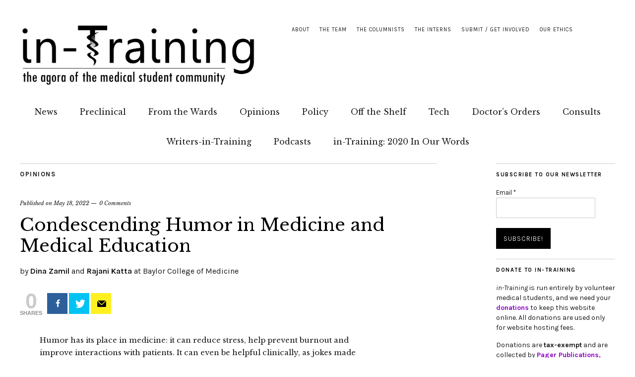

--- FILE ---
content_type: text/html; charset=UTF-8
request_url: https://in-training.org/condescending-humor-in-medicine-and-medical-education-24688
body_size: 16940
content:
<!DOCTYPE html>
<html lang="en-US">
<head>
	<meta charset="UTF-8" />
	<meta name="viewport" content="width=device-width,initial-scale=1">
	<link rel="profile" href="http://gmpg.org/xfn/11">
	<link rel="pingback" href="https://in-training.org/xmlrpc.php">
	<!--[if lt IE 9]>
		<script src="https://in-training.org/wp-content/themes/zuki/js/html5.js"></script>
	<![endif]-->


<script>
  (function(i,s,o,g,r,a,m){i['GoogleAnalyticsObject']=r;i[r]=i[r]||function(){
  (i[r].q=i[r].q||[]).push(arguments)},i[r].l=1*new Date();a=s.createElement(o),
  m=s.getElementsByTagName(o)[0];a.async=1;a.src=g;m.parentNode.insertBefore(a,m)
  })(window,document,'script','//www.google-analytics.com/analytics.js','ga');

  ga('create', 'UA-32346675-1', 'auto');
  ga('send', 'pageview');

</script>


<!--/ Open Graphite /-->
<meta property="og:locale" content="en_US" />
<meta property="og:type" content="" />
<meta property="og:url" content="https://in-training.org/condescending-humor-in-medicine-and-medical-education-24688" />
<meta property="og:title" content="" />
<meta property="og:description" content="Authors: Dina H. Zamil BS1*, Rajani Katta MD2 1Baylor College of Medicine, Houston, TX 77030 2McGovern Medical School at UTHealth Houston, Houston, TX, 77030 *Correspondence should be addressed to Dina Zamil (dina.zamil@bcm.edu) Conflict of Interest Disclosures: Dr. Katta serves on the Advisory Board for Vichy Laboratories and is the author of a book for the general public on dermatology. Dina Zamil does not declare any conflicts of interest. Key Words: humor, medical students, healthcare professionals, …" />
<meta property="og:site_name" content="in-Training" />
<meta property="og:image" content="http://in-training.org/wp-content/uploads/2021/10/purple-in-training-logo.png" />
<meta property="og:image:width" content="1976" />
<meta property="og:image:height" content="942" />

<meta itemprop="description" content="Authors: Dina H. Zamil BS1*, Rajani Katta MD2 1Baylor College of Medicine, Houston, TX 77030 2McGovern Medical School at UTHealth Houston, Houston, TX, 77030 *Correspondence should be addressed to Dina Zamil (dina.zamil@bcm.edu) Conflict of Interest Disclosures: Dr. Katta serves on the Advisory Board for Vichy Laboratories and is the author of a book for the general public on dermatology. Dina Zamil does not declare any conflicts of interest. Key Words: humor, medical students, healthcare professionals, …" />
<meta itemprop="image" content="http://in-training.org/wp-content/uploads/2021/10/purple-in-training-logo.png" />

<meta name="twitter:card" content="summary_large_image" />
<meta name="twitter:url" content="https://in-training.org/condescending-humor-in-medicine-and-medical-education-24688" />
<meta name="twitter:title" content="" />
<meta name="twitter:description" content="Authors: Dina H. Zamil BS1*, Rajani Katta MD2 1Baylor College of Medicine, Houston, TX 77030 2McGovern Medical School at UTHealth Houston, Houston, TX, 77030 *Correspondence should be addressed to Dina Zamil (dina.zamil@bcm.edu) Conflict of Interest Disclosures: Dr. Katta serves on the Advisory Board for Vichy Laboratories and is the author of a book for the general public on dermatology. Dina Zamil does not declare any conflicts of interest. Key Words: humor, medical students, healthcare professionals, …" />
<meta name="twitter:image" content="http://in-training.org/wp-content/uploads/2021/10/purple-in-training-logo.png" />
<meta name="twitter:creator" content="@intrainingdoc" />
<meta name="twitter:site" content="in-Training" />
<!--/ Open Graphite End /-->

<meta name='robots' content='index, follow, max-image-preview:large, max-snippet:-1, max-video-preview:-1' />
	<style>img:is([sizes="auto" i], [sizes^="auto," i]) { contain-intrinsic-size: 3000px 1500px }</style>
	
<!-- Open Graph Meta Tags generated by MashShare 3.8.0 - https://mashshare.net -->
<meta property="og:type" content="article" /> 
<meta property="og:title" content="Condescending Humor in Medicine and Medical Education" />
<meta property="og:description" content="Humor can be a double-edged sword; when used inappropriately in the workplace, it can taint interactions between health care providers and detract from professionalism." />
<meta property="og:url" content="https://in-training.org/condescending-humor-in-medicine-and-medical-education-24688" />
<meta property="og:site_name" content="in-Training" />
<meta property="article:publisher" content="https://www.facebook.com/intrainingdoc" />
<meta property="article:published_time" content="2022-05-18T06:00:55-04:00" />
<meta property="article:modified_time" content="2022-07-22T19:52:44-04:00" />
<meta property="og:updated_time" content="2022-07-22T19:52:44-04:00" />
<!-- Open Graph Meta Tags generated by MashShare 3.8.0 - https://www.mashshare.net -->
<!-- Twitter Card generated by MashShare 3.8.0 - https://www.mashshare.net -->
<meta name="twitter:card" content="summary">
<meta name="twitter:title" content="Condescending Humor in Medicine and Medical Education">
<meta name="twitter:description" content="Humor can be a double-edged sword; when used inappropriately in the workplace, it can taint interactions between health care providers and detract from professionalism.">
<meta name="twitter:site" content="@inTrainingDoc">
<!-- Twitter Card generated by MashShare 3.8.0 - https://www.mashshare.net -->


	<!-- This site is optimized with the Yoast SEO plugin v17.3 - https://yoast.com/wordpress/plugins/seo/ -->
	<title>Condescending Humor in Medicine and Medical Education &raquo; in-Training, the online peer-reviewed publication for medical students</title>
	<link rel="canonical" href="https://in-training.org/condescending-humor-in-medicine-and-medical-education-24688" />
	<meta property="og:locale" content="en_US" />
	<meta property="og:type" content="article" />
	<meta property="og:title" content="Condescending Humor in Medicine and Medical Education &raquo; in-Training, the online peer-reviewed publication for medical students" />
	<meta property="og:description" content="Humor can be a double-edged sword; when used inappropriately in the workplace, it can taint interactions between health care providers and detract from professionalism." />
	<meta property="og:url" content="https://in-training.org/condescending-humor-in-medicine-and-medical-education-24688" />
	<meta property="og:site_name" content="in-Training" />
	<meta property="article:publisher" content="https://www.facebook.com/intrainingdoc" />
	<meta property="article:published_time" content="2022-05-18T10:00:55+00:00" />
	<meta property="article:modified_time" content="2022-07-22T23:52:44+00:00" />
	<meta property="og:image" content="https://in-training.org/wp-content/uploads/2021/10/purple-in-training-logo.png" />
	<meta property="og:image:width" content="1976" />
	<meta property="og:image:height" content="942" />
	<meta name="twitter:card" content="summary_large_image" />
	<meta name="twitter:creator" content="@InTrainingDoc" />
	<meta name="twitter:site" content="@InTrainingDoc" />
	<meta name="twitter:label1" content="Written by" />
	<meta name="twitter:data1" content="Dina Zamil" />
	<meta name="twitter:label2" content="Est. reading time" />
	<meta name="twitter:data2" content="3 minutes" />
	<script type="application/ld+json" class="yoast-schema-graph">{"@context":"https://schema.org","@graph":[{"@type":"Organization","@id":"https://in-training.org/#organization","name":"in-Training","url":"https://in-training.org/","sameAs":["https://www.facebook.com/intrainingdoc","https://www.instagram.com/intrainingdoc/","https://www.linkedin.com/company/2644249","https://twitter.com/InTrainingDoc"],"logo":{"@type":"ImageObject","@id":"https://in-training.org/#logo","inLanguage":"en-US","url":"https://in-training.org/wp-content/uploads/2021/10/purple-in-training-logo.png","contentUrl":"https://in-training.org/wp-content/uploads/2021/10/purple-in-training-logo.png","width":1976,"height":942,"caption":"in-Training"},"image":{"@id":"https://in-training.org/#logo"}},{"@type":"WebSite","@id":"https://in-training.org/#website","url":"https://in-training.org/","name":"in-Training","description":"the online peer-reviewed publication for medical students","publisher":{"@id":"https://in-training.org/#organization"},"potentialAction":[{"@type":"SearchAction","target":{"@type":"EntryPoint","urlTemplate":"https://in-training.org/?s={search_term_string}"},"query-input":"required name=search_term_string"}],"inLanguage":"en-US"},{"@type":"WebPage","@id":"https://in-training.org/condescending-humor-in-medicine-and-medical-education-24688#webpage","url":"https://in-training.org/condescending-humor-in-medicine-and-medical-education-24688","name":"Condescending Humor in Medicine and Medical Education &raquo; in-Training, the online peer-reviewed publication for medical students","isPartOf":{"@id":"https://in-training.org/#website"},"datePublished":"2022-05-18T10:00:55+00:00","dateModified":"2022-07-22T23:52:44+00:00","breadcrumb":{"@id":"https://in-training.org/condescending-humor-in-medicine-and-medical-education-24688#breadcrumb"},"inLanguage":"en-US","potentialAction":[{"@type":"ReadAction","target":["https://in-training.org/condescending-humor-in-medicine-and-medical-education-24688"]}]},{"@type":"BreadcrumbList","@id":"https://in-training.org/condescending-humor-in-medicine-and-medical-education-24688#breadcrumb","itemListElement":[{"@type":"ListItem","position":1,"name":"Home","item":"https://in-training.org/"},{"@type":"ListItem","position":2,"name":"Condescending Humor in Medicine and Medical Education"}]},{"@type":"Article","@id":"https://in-training.org/condescending-humor-in-medicine-and-medical-education-24688#article","isPartOf":{"@id":"https://in-training.org/condescending-humor-in-medicine-and-medical-education-24688#webpage"},"author":{"@id":"https://in-training.org/#/schema/person/ea3651c359c6699ccbe574b586dd7942"},"headline":"Condescending Humor in Medicine and Medical Education","datePublished":"2022-05-18T10:00:55+00:00","dateModified":"2022-07-22T23:52:44+00:00","mainEntityOfPage":{"@id":"https://in-training.org/condescending-humor-in-medicine-and-medical-education-24688#webpage"},"wordCount":598,"commentCount":0,"publisher":{"@id":"https://in-training.org/#organization"},"keywords":["humanism in medicine","humor","medical education","medical ethics"],"articleSection":["Opinions"],"inLanguage":"en-US","potentialAction":[{"@type":"CommentAction","name":"Comment","target":["https://in-training.org/condescending-humor-in-medicine-and-medical-education-24688#respond"]}]},{"@type":"Person","@id":"https://in-training.org/#/schema/person/ea3651c359c6699ccbe574b586dd7942","name":"Dina Zamil","image":{"@type":"ImageObject","@id":"https://in-training.org/#personlogo","inLanguage":"en-US","url":"https://secure.gravatar.com/avatar/97c82def598938a94a2b72e1245bd89dea6f30dc80bbbd6b9937df4269b6eeed?s=96&d=mm&r=g","contentUrl":"https://secure.gravatar.com/avatar/97c82def598938a94a2b72e1245bd89dea6f30dc80bbbd6b9937df4269b6eeed?s=96&d=mm&r=g","caption":"Dina Zamil"},"description":"Contributing Writer Baylor College of Medicine Dina Zamil is a second-year medical student at Baylor College of Medicine in Houston, TX, class of 2024. In 2020, she graduated from the University of Houston with a Bachelor of Science in honors biomedical sciences with minors in Arab studies, chemistry, and medicine and society. She enjoys pilates, baking, shopping, and spending time with her cat in her free time. Dina is interested in medical humanities, global health, and refugee service, in addition to clinical medicine.","url":"https://in-training.org/author/dinazamil"}]}</script>
	<!-- / Yoast SEO plugin. -->


<link rel='dns-prefetch' href='//secure.gravatar.com' />
<link rel='dns-prefetch' href='//www.googletagmanager.com' />
<link rel='dns-prefetch' href='//fonts.googleapis.com' />
<link rel='dns-prefetch' href='//v0.wordpress.com' />
<link rel='dns-prefetch' href='//c0.wp.com' />
<link rel='stylesheet' id='wp-block-library-css' href='https://c0.wp.com/c/6.8.3/wp-includes/css/dist/block-library/style.min.css' type='text/css' media='all' />
<style id='wp-block-library-inline-css' type='text/css'>
.has-text-align-justify{text-align:justify;}
</style>
<style id='classic-theme-styles-inline-css' type='text/css'>
/*! This file is auto-generated */
.wp-block-button__link{color:#fff;background-color:#32373c;border-radius:9999px;box-shadow:none;text-decoration:none;padding:calc(.667em + 2px) calc(1.333em + 2px);font-size:1.125em}.wp-block-file__button{background:#32373c;color:#fff;text-decoration:none}
</style>
<link rel='stylesheet' id='mediaelement-css' href='https://c0.wp.com/c/6.8.3/wp-includes/js/mediaelement/mediaelementplayer-legacy.min.css' type='text/css' media='all' />
<link rel='stylesheet' id='wp-mediaelement-css' href='https://c0.wp.com/c/6.8.3/wp-includes/js/mediaelement/wp-mediaelement.min.css' type='text/css' media='all' />
<style id='global-styles-inline-css' type='text/css'>
:root{--wp--preset--aspect-ratio--square: 1;--wp--preset--aspect-ratio--4-3: 4/3;--wp--preset--aspect-ratio--3-4: 3/4;--wp--preset--aspect-ratio--3-2: 3/2;--wp--preset--aspect-ratio--2-3: 2/3;--wp--preset--aspect-ratio--16-9: 16/9;--wp--preset--aspect-ratio--9-16: 9/16;--wp--preset--color--black: #000000;--wp--preset--color--cyan-bluish-gray: #abb8c3;--wp--preset--color--white: #ffffff;--wp--preset--color--pale-pink: #f78da7;--wp--preset--color--vivid-red: #cf2e2e;--wp--preset--color--luminous-vivid-orange: #ff6900;--wp--preset--color--luminous-vivid-amber: #fcb900;--wp--preset--color--light-green-cyan: #7bdcb5;--wp--preset--color--vivid-green-cyan: #00d084;--wp--preset--color--pale-cyan-blue: #8ed1fc;--wp--preset--color--vivid-cyan-blue: #0693e3;--wp--preset--color--vivid-purple: #9b51e0;--wp--preset--gradient--vivid-cyan-blue-to-vivid-purple: linear-gradient(135deg,rgba(6,147,227,1) 0%,rgb(155,81,224) 100%);--wp--preset--gradient--light-green-cyan-to-vivid-green-cyan: linear-gradient(135deg,rgb(122,220,180) 0%,rgb(0,208,130) 100%);--wp--preset--gradient--luminous-vivid-amber-to-luminous-vivid-orange: linear-gradient(135deg,rgba(252,185,0,1) 0%,rgba(255,105,0,1) 100%);--wp--preset--gradient--luminous-vivid-orange-to-vivid-red: linear-gradient(135deg,rgba(255,105,0,1) 0%,rgb(207,46,46) 100%);--wp--preset--gradient--very-light-gray-to-cyan-bluish-gray: linear-gradient(135deg,rgb(238,238,238) 0%,rgb(169,184,195) 100%);--wp--preset--gradient--cool-to-warm-spectrum: linear-gradient(135deg,rgb(74,234,220) 0%,rgb(151,120,209) 20%,rgb(207,42,186) 40%,rgb(238,44,130) 60%,rgb(251,105,98) 80%,rgb(254,248,76) 100%);--wp--preset--gradient--blush-light-purple: linear-gradient(135deg,rgb(255,206,236) 0%,rgb(152,150,240) 100%);--wp--preset--gradient--blush-bordeaux: linear-gradient(135deg,rgb(254,205,165) 0%,rgb(254,45,45) 50%,rgb(107,0,62) 100%);--wp--preset--gradient--luminous-dusk: linear-gradient(135deg,rgb(255,203,112) 0%,rgb(199,81,192) 50%,rgb(65,88,208) 100%);--wp--preset--gradient--pale-ocean: linear-gradient(135deg,rgb(255,245,203) 0%,rgb(182,227,212) 50%,rgb(51,167,181) 100%);--wp--preset--gradient--electric-grass: linear-gradient(135deg,rgb(202,248,128) 0%,rgb(113,206,126) 100%);--wp--preset--gradient--midnight: linear-gradient(135deg,rgb(2,3,129) 0%,rgb(40,116,252) 100%);--wp--preset--font-size--small: 13px;--wp--preset--font-size--medium: 20px;--wp--preset--font-size--large: 36px;--wp--preset--font-size--x-large: 42px;--wp--preset--spacing--20: 0.44rem;--wp--preset--spacing--30: 0.67rem;--wp--preset--spacing--40: 1rem;--wp--preset--spacing--50: 1.5rem;--wp--preset--spacing--60: 2.25rem;--wp--preset--spacing--70: 3.38rem;--wp--preset--spacing--80: 5.06rem;--wp--preset--shadow--natural: 6px 6px 9px rgba(0, 0, 0, 0.2);--wp--preset--shadow--deep: 12px 12px 50px rgba(0, 0, 0, 0.4);--wp--preset--shadow--sharp: 6px 6px 0px rgba(0, 0, 0, 0.2);--wp--preset--shadow--outlined: 6px 6px 0px -3px rgba(255, 255, 255, 1), 6px 6px rgba(0, 0, 0, 1);--wp--preset--shadow--crisp: 6px 6px 0px rgba(0, 0, 0, 1);}:where(.is-layout-flex){gap: 0.5em;}:where(.is-layout-grid){gap: 0.5em;}body .is-layout-flex{display: flex;}.is-layout-flex{flex-wrap: wrap;align-items: center;}.is-layout-flex > :is(*, div){margin: 0;}body .is-layout-grid{display: grid;}.is-layout-grid > :is(*, div){margin: 0;}:where(.wp-block-columns.is-layout-flex){gap: 2em;}:where(.wp-block-columns.is-layout-grid){gap: 2em;}:where(.wp-block-post-template.is-layout-flex){gap: 1.25em;}:where(.wp-block-post-template.is-layout-grid){gap: 1.25em;}.has-black-color{color: var(--wp--preset--color--black) !important;}.has-cyan-bluish-gray-color{color: var(--wp--preset--color--cyan-bluish-gray) !important;}.has-white-color{color: var(--wp--preset--color--white) !important;}.has-pale-pink-color{color: var(--wp--preset--color--pale-pink) !important;}.has-vivid-red-color{color: var(--wp--preset--color--vivid-red) !important;}.has-luminous-vivid-orange-color{color: var(--wp--preset--color--luminous-vivid-orange) !important;}.has-luminous-vivid-amber-color{color: var(--wp--preset--color--luminous-vivid-amber) !important;}.has-light-green-cyan-color{color: var(--wp--preset--color--light-green-cyan) !important;}.has-vivid-green-cyan-color{color: var(--wp--preset--color--vivid-green-cyan) !important;}.has-pale-cyan-blue-color{color: var(--wp--preset--color--pale-cyan-blue) !important;}.has-vivid-cyan-blue-color{color: var(--wp--preset--color--vivid-cyan-blue) !important;}.has-vivid-purple-color{color: var(--wp--preset--color--vivid-purple) !important;}.has-black-background-color{background-color: var(--wp--preset--color--black) !important;}.has-cyan-bluish-gray-background-color{background-color: var(--wp--preset--color--cyan-bluish-gray) !important;}.has-white-background-color{background-color: var(--wp--preset--color--white) !important;}.has-pale-pink-background-color{background-color: var(--wp--preset--color--pale-pink) !important;}.has-vivid-red-background-color{background-color: var(--wp--preset--color--vivid-red) !important;}.has-luminous-vivid-orange-background-color{background-color: var(--wp--preset--color--luminous-vivid-orange) !important;}.has-luminous-vivid-amber-background-color{background-color: var(--wp--preset--color--luminous-vivid-amber) !important;}.has-light-green-cyan-background-color{background-color: var(--wp--preset--color--light-green-cyan) !important;}.has-vivid-green-cyan-background-color{background-color: var(--wp--preset--color--vivid-green-cyan) !important;}.has-pale-cyan-blue-background-color{background-color: var(--wp--preset--color--pale-cyan-blue) !important;}.has-vivid-cyan-blue-background-color{background-color: var(--wp--preset--color--vivid-cyan-blue) !important;}.has-vivid-purple-background-color{background-color: var(--wp--preset--color--vivid-purple) !important;}.has-black-border-color{border-color: var(--wp--preset--color--black) !important;}.has-cyan-bluish-gray-border-color{border-color: var(--wp--preset--color--cyan-bluish-gray) !important;}.has-white-border-color{border-color: var(--wp--preset--color--white) !important;}.has-pale-pink-border-color{border-color: var(--wp--preset--color--pale-pink) !important;}.has-vivid-red-border-color{border-color: var(--wp--preset--color--vivid-red) !important;}.has-luminous-vivid-orange-border-color{border-color: var(--wp--preset--color--luminous-vivid-orange) !important;}.has-luminous-vivid-amber-border-color{border-color: var(--wp--preset--color--luminous-vivid-amber) !important;}.has-light-green-cyan-border-color{border-color: var(--wp--preset--color--light-green-cyan) !important;}.has-vivid-green-cyan-border-color{border-color: var(--wp--preset--color--vivid-green-cyan) !important;}.has-pale-cyan-blue-border-color{border-color: var(--wp--preset--color--pale-cyan-blue) !important;}.has-vivid-cyan-blue-border-color{border-color: var(--wp--preset--color--vivid-cyan-blue) !important;}.has-vivid-purple-border-color{border-color: var(--wp--preset--color--vivid-purple) !important;}.has-vivid-cyan-blue-to-vivid-purple-gradient-background{background: var(--wp--preset--gradient--vivid-cyan-blue-to-vivid-purple) !important;}.has-light-green-cyan-to-vivid-green-cyan-gradient-background{background: var(--wp--preset--gradient--light-green-cyan-to-vivid-green-cyan) !important;}.has-luminous-vivid-amber-to-luminous-vivid-orange-gradient-background{background: var(--wp--preset--gradient--luminous-vivid-amber-to-luminous-vivid-orange) !important;}.has-luminous-vivid-orange-to-vivid-red-gradient-background{background: var(--wp--preset--gradient--luminous-vivid-orange-to-vivid-red) !important;}.has-very-light-gray-to-cyan-bluish-gray-gradient-background{background: var(--wp--preset--gradient--very-light-gray-to-cyan-bluish-gray) !important;}.has-cool-to-warm-spectrum-gradient-background{background: var(--wp--preset--gradient--cool-to-warm-spectrum) !important;}.has-blush-light-purple-gradient-background{background: var(--wp--preset--gradient--blush-light-purple) !important;}.has-blush-bordeaux-gradient-background{background: var(--wp--preset--gradient--blush-bordeaux) !important;}.has-luminous-dusk-gradient-background{background: var(--wp--preset--gradient--luminous-dusk) !important;}.has-pale-ocean-gradient-background{background: var(--wp--preset--gradient--pale-ocean) !important;}.has-electric-grass-gradient-background{background: var(--wp--preset--gradient--electric-grass) !important;}.has-midnight-gradient-background{background: var(--wp--preset--gradient--midnight) !important;}.has-small-font-size{font-size: var(--wp--preset--font-size--small) !important;}.has-medium-font-size{font-size: var(--wp--preset--font-size--medium) !important;}.has-large-font-size{font-size: var(--wp--preset--font-size--large) !important;}.has-x-large-font-size{font-size: var(--wp--preset--font-size--x-large) !important;}
:where(.wp-block-post-template.is-layout-flex){gap: 1.25em;}:where(.wp-block-post-template.is-layout-grid){gap: 1.25em;}
:where(.wp-block-columns.is-layout-flex){gap: 2em;}:where(.wp-block-columns.is-layout-grid){gap: 2em;}
:root :where(.wp-block-pullquote){font-size: 1.5em;line-height: 1.6;}
</style>
<link rel='stylesheet' id='mashsb-styles-css' href='https://in-training.org/wp-content/plugins/mashsharer/assets/css/mashsb.min.css' type='text/css' media='all' />
<style id='mashsb-styles-inline-css' type='text/css'>
.mashsb-count {color:#cccccc;}[class^="mashicon-"] .text, [class*=" mashicon-"] .text{
    text-indent: -9999px !important;
    line-height: 0px;
    display: block;
    } 
    [class^="mashicon-"] .text:after, [class*=" mashicon-"] .text:after {
        content: "" !important;
        text-indent: 0;
        font-size:13px;
        display: block !important;
    }
    [class^="mashicon-"], [class*=" mashicon-"] {
        width:25%;
        text-align: center !important;
    }
    [class^="mashicon-"] .icon:before, [class*=" mashicon-"] .icon:before {
        float:none;
        margin-right: 0;
    }
    .mashsb-buttons a{
       margin-right: 3px;
       margin-bottom:3px;
       min-width: 0;
       width: 41px;
    }
    .onoffswitch, 
    .onoffswitch-inner:before, 
    .onoffswitch-inner:after 
    .onoffswitch2,
    .onoffswitch2-inner:before, 
    .onoffswitch2-inner:after  {
        margin-right: 0px;
        width: 41px;
        line-height: 41px;
    }
</style>
<link rel='stylesheet' id='quickshare-css' href='https://in-training.org/wp-content/plugins/quickshare/quickshare.css' type='text/css' media='all' />
<link rel='stylesheet' id='genericons-css' href='https://c0.wp.com/p/jetpack/10.2.2/_inc/genericons/genericons/genericons.css' type='text/css' media='all' />
<link rel='stylesheet' id='ssp-recent-episodes-css' href='https://in-training.org/wp-content/plugins/seriously-simple-podcasting/assets/css/recent-episodes.css' type='text/css' media='all' />
<link rel='stylesheet' id='tpg_get_posts_css-css' href='https://in-training.org/wp-content/plugins/tpg-get-posts/css/tpg-get-posts-style.css' type='text/css' media='all' />
<link rel='stylesheet' id='zuki-flex-slider-style-css' href='https://in-training.org/wp-content/themes/zuki/js/flex-slider/flexslider.css' type='text/css' media='all' />
<link rel='stylesheet' id='zuki-fonts-css' href='//fonts.googleapis.com/css?family=Libre+Baskerville%3A400%2C700%2C400italic%7CKarla%3A400%2C400italic%2C700%2C700italic%26subset%3Dlatin%2Clatin-ext&#038;subset=latin%2Clatin-ext' type='text/css' media='all' />
<link rel='stylesheet' id='zuki-style-css' href='https://in-training.org/wp-content/themes/zuki/style.css' type='text/css' media='all' />
<link rel='stylesheet' id='meks-social-widget-css' href='https://in-training.org/wp-content/plugins/meks-smart-social-widget/css/style.css' type='text/css' media='all' />
<link rel='stylesheet' id='jetpack_css-css' href='https://c0.wp.com/p/jetpack/10.2.2/css/jetpack.css' type='text/css' media='all' />
<link rel='stylesheet' id='wppb_stylesheet-css' href='https://in-training.org/wp-content/plugins/profile-builder/assets/css/style-front-end.css' type='text/css' media='all' />
<script type="text/javascript" src="https://c0.wp.com/c/6.8.3/wp-includes/js/jquery/jquery.min.js" id="jquery-core-js"></script>
<script type="text/javascript" src="https://c0.wp.com/c/6.8.3/wp-includes/js/jquery/jquery-migrate.min.js" id="jquery-migrate-js"></script>
<script type="text/javascript" id="mashsb-js-extra">
/* <![CDATA[ */
var mashsb = {"shares":"0","round_shares":"","animate_shares":"0","dynamic_buttons":"0","share_url":"https:\/\/in-training.org\/condescending-humor-in-medicine-and-medical-education-24688","title":"Condescending+Humor+in+Medicine+and+Medical+Education","image":null,"desc":"Humor can be a double-edged sword; when used inappropriately in the workplace, it can taint interactions between health care providers and detract from professionalism.","hashtag":"inTrainingDoc","subscribe":"link","subscribe_url":"https:\/\/in-training.org\/newsletter","activestatus":"1","singular":"1","twitter_popup":"1","refresh":"0","nonce":"475b35f916","postid":"24688","servertime":"1768759883","ajaxurl":"https:\/\/in-training.org\/wp-admin\/admin-ajax.php"};
/* ]]> */
</script>
<script type="text/javascript" src="https://in-training.org/wp-content/plugins/mashsharer/assets/js/mashsb.min.js" id="mashsb-js"></script>
<script type="text/javascript" src="https://in-training.org/wp-content/themes/zuki/js/jquery.fitvids.js" id="zuki-fitvids-js"></script>
<script type="text/javascript" src="https://in-training.org/wp-content/themes/zuki/js/flex-slider/jquery.flexslider-min.js" id="zuki-flex-slider-js"></script>
<script type="text/javascript" src="https://in-training.org/wp-content/themes/zuki/js/functions.js" id="zuki-script-js"></script>

<!-- Google Analytics snippet added by Site Kit -->
<script type="text/javascript" src="https://www.googletagmanager.com/gtag/js?id=G-CX3Z25J0GZ" id="google_gtagjs-js" async></script>
<script type="text/javascript" id="google_gtagjs-js-after">
/* <![CDATA[ */
window.dataLayer = window.dataLayer || [];function gtag(){dataLayer.push(arguments);}
gtag("js", new Date());
gtag("set", "developer_id.dZTNiMT", true);
gtag("config", "G-CX3Z25J0GZ");
/* ]]> */
</script>

<!-- End Google Analytics snippet added by Site Kit -->
<link rel="https://api.w.org/" href="https://in-training.org/wp-json/" /><link rel="alternate" title="JSON" type="application/json" href="https://in-training.org/wp-json/wp/v2/posts/24688" /><link rel='shortlink' href='https://wp.me/p3euZ1-6qc' />
<link rel="alternate" title="oEmbed (JSON)" type="application/json+oembed" href="https://in-training.org/wp-json/oembed/1.0/embed?url=https%3A%2F%2Fin-training.org%2Fcondescending-humor-in-medicine-and-medical-education-24688" />
<link rel="alternate" title="oEmbed (XML)" type="text/xml+oembed" href="https://in-training.org/wp-json/oembed/1.0/embed?url=https%3A%2F%2Fin-training.org%2Fcondescending-humor-in-medicine-and-medical-education-24688&#038;format=xml" />
<meta name="generator" content="Site Kit by Google 1.87.0" /><script type='text/javascript'>
var colomatduration = 'fast';
var colomatslideEffect = 'slideFade';
var colomatpauseInit = '';
var colomattouchstart = '';
</script>		<meta name="abstract" content="the online peer-reviewed publication for medical students">
		<meta name="author" content="in-Training">
		<meta name="classification" content="medical student magazine, medical journal, peer-reviewed publication">
		<meta name="copyright" content="© in-Training 2012-2019: All rights Reserved.">
		<meta name="designer" content="Ajay Major">
		<meta name="distribution" content="Global">
		<meta name="language" content="en-US">
		<meta name="publisher" content="Pager Publications, Inc., a 501c3 non-profit literary corporation">
		<meta name="rating" content="General">
		<meta name="resource-type" content="Document">
		<meta name="revisit-after" content="1">
		<meta name="subject" content="medical school, medical student, medical humanities, humanism in medicine">
		<meta name="template" content="Zuki">
		<meta name='example' content='custom'>
<link type="text/css" rel="stylesheet" href="https://in-training.org/wp-content/plugins/posts-for-page/pfp.css" />
	<style type="text/css">
		.quickshare-text span,
		.quickshare-text span:before,		.quickshare-text span:hover,
		.quickshare-genericons.monochrome span:before,
		.quickshare-genericons.monochrome-color span:before {
					}
		.quickshare-text span:hover,
		.quickshare-text span:hover:before,		.quickshare-genericons.monochrome span:hover:before {
					}
		.quickshare-icons span,
		.quickshare-genericons span:before,
		.quickshare-text span {
			border-radius: 3px;
		}
		
					@media only screen and (max-width: 600px) {
				/* Duplication of class-based small styling from quickshare.css */
				.quickshare-icons span {
					width: 32px !important;
					height: 32px !important;
				}
				.quickshare-genericons span {
					width: 32px !important;
					min-width: 32px !important;
					height: 32px !important;
				}
				.quickshare-genericons span:before {
					width: 32px !important;
					height: 32px !important;
					font-size: 32px !important;
				}
				li.quickshare-share {
					width: auto !important; /* need to add this again in the !important stack */
				}
				.quickshare-text span {
					font-size: .7em !important;
				}
			}
				
			</style>
	
<link rel="alternate" type="application/rss+xml" title="Podcast RSS feed" href="https://in-training.org/feed/podcast" />

<style type="text/css">
#author-bio-box {
	float:left;
	width:620px;

	padding: 5px;
        margin-bottom: 5px;
}
#author-bio-box img {
	float: left;
	margin-right: 10px;
	margin-bottom: 2px;
        border: 1px solid #bbb;
}
#author-bio-box .author-name {
color: #000;
	font-weight: bold;
	margin: 0px;
	font-size: 14px;
line-height: 90%;
}
#author-bio-box a {
color: #555;
}
#author-bio-box p {
padding-top:10px;
float:left;
	width:490px;
text-align:justify;
	font-size: 12px;
	line-height: 14px;
}
#author-bio-box thead th {
	border: 0;
}
#author-bio-box tbody {
	border: 0;
}
.bio-spacer { min-height:44px; padding: 1px; display: block; clear: both; border:1px;}
.bio-socials {
	border-top:solid 1px;
	border-bottom:none;
	border-left:none;
	border-right:none;
	width: 600px;
	height: 32px;
	clear: both;
        padding-top: 5px;
}
</style><link rel="apple-touch-icon" sizes="180x180" href="/wp-content/uploads/fbrfg/apple-touch-icon.png?v=bOMrxRqA0R">
<link rel="icon" type="image/png" sizes="32x32" href="/wp-content/uploads/fbrfg/favicon-32x32.png?v=bOMrxRqA0R">
<link rel="icon" type="image/png" sizes="16x16" href="/wp-content/uploads/fbrfg/favicon-16x16.png?v=bOMrxRqA0R">
<link rel="manifest" href="/wp-content/uploads/fbrfg/site.webmanifest?v=bOMrxRqA0R">
<link rel="mask-icon" href="/wp-content/uploads/fbrfg/safari-pinned-tab.svg?v=bOMrxRqA0R" color="#5bbad5">
<link rel="shortcut icon" href="/wp-content/uploads/fbrfg/favicon.ico?v=bOMrxRqA0R">
<meta name="msapplication-TileColor" content="#da532c">
<meta name="msapplication-config" content="/wp-content/uploads/fbrfg/browserconfig.xml?v=bOMrxRqA0R">
<meta name="theme-color" content="#ffffff">	<style type="text/css">
		.widget-area p.summary a,
		.entry-content p a,
		.entry-content li a,
		.page .entry-content p a,
		blockquote cite a,
		.textwidget a,
		#comments .comment-text a,
		.authorbox p.author-description a {color: #8d09c1;}
		.widget_zuki_recentposts_color .bg-wrap {background: ;}
		.archive-menu-content {background: ;}
	</style>
    	<style type="text/css" id="zuki-header-css">
			#site-title h1,
		#site-title h2.site-description {
			display: none;
		}

		</style>
	<style type="text/css" id="custom-background-css">
body.custom-background { background-color: #ffffff; }
</style>
	
<meta name="theme-color" content="#361C35">

</head>

<body class="wp-singular post-template-default single single-post postid-24688 single-format-standard custom-background wp-theme-zuki">

	<div id="container">

		<header id="masthead" class="cf" role="banner">

							<nav id="header-top-nav">
					<ul id="menu-top-menu" class="menu"><li id="menu-item-27" class="menu-item menu-item-type-post_type menu-item-object-page menu-item-27"><a href="https://in-training.org/about">About</a></li>
<li id="menu-item-52" class="menu-item menu-item-type-post_type menu-item-object-page menu-item-52"><a href="https://in-training.org/the-team">The Team</a></li>
<li id="menu-item-10603" class="menu-item menu-item-type-post_type menu-item-object-page menu-item-10603"><a href="https://in-training.org/the-columnists">The Columnists</a></li>
<li id="menu-item-8240" class="menu-item menu-item-type-post_type menu-item-object-page menu-item-8240"><a href="https://in-training.org/interns">The Interns</a></li>
<li id="menu-item-50" class="menu-item menu-item-type-post_type menu-item-object-page menu-item-50"><a href="https://in-training.org/get-involved">Submit / Get Involved</a></li>
<li id="menu-item-74" class="menu-item menu-item-type-post_type menu-item-object-page menu-item-74"><a href="https://in-training.org/our-ethics">Our Ethics</a></li>
</ul>				</nav><!-- end #header-top -->
			
			<div id="site-title">
							<div id="site-header">
					<a href="https://in-training.org/" rel="home"><img src="https://in-training.org/wp-content/uploads/2015/01/intraininglogo21.png" width="5000" height="1349" alt=""></a>
				</div><!-- end #site-header -->
							<h1><a href="https://in-training.org/" title="in-Training">in-Training</a></h1>
							<h2 class="site-description">the online peer-reviewed publication for medical students</h2>
						</div><!-- end #site-title -->

			<a href="#menuopen" id="mobile-menu-toggle"><span>Menu</span></a>

			<div id="mobile-menu-wrap" class="cf">
									<div class="search-box">
						<a href="#" id="search-toggle"><span>Search</span></a>
						
<form method="get" id="searchform" class="searchform" action="https://in-training.org/" role="search">
	<label for="s" class="screen-reader-text"><span>Search</span></label>
	<input type="text" class="search-field" name="s" id="s" placeholder="Type to search&hellip;" />
	<input type="submit" class="submit" name="submit" id="searchsubmit" value="Search" />
</form>					</div><!-- end .search-box -->
								<nav id="site-nav" class="cf">
					<ul id="menu-navigation" class="nav-menu"><li id="menu-item-3030" class="menu-item menu-item-type-taxonomy menu-item-object-category menu-item-3030"><a href="https://in-training.org/category/news">News</a></li>
<li id="menu-item-8235" class="menu-item menu-item-type-taxonomy menu-item-object-category menu-item-8235"><a href="https://in-training.org/category/preclinical">Preclinical</a></li>
<li id="menu-item-8233" class="menu-item menu-item-type-taxonomy menu-item-object-category menu-item-8233"><a href="https://in-training.org/category/from-the-wards">From the Wards</a></li>
<li id="menu-item-8234" class="menu-item menu-item-type-taxonomy menu-item-object-category current-post-ancestor current-menu-parent current-post-parent menu-item-8234"><a href="https://in-training.org/category/opinions">Opinions</a></li>
<li id="menu-item-19721" class="menu-item menu-item-type-taxonomy menu-item-object-category menu-item-19721"><a href="https://in-training.org/category/policy">Policy</a></li>
<li id="menu-item-31" class="menu-item menu-item-type-taxonomy menu-item-object-category menu-item-31"><a href="https://in-training.org/category/off-the-shelf">Off the Shelf</a></li>
<li id="menu-item-4041" class="menu-item menu-item-type-taxonomy menu-item-object-category menu-item-4041"><a href="https://in-training.org/category/tech">Tech</a></li>
<li id="menu-item-5782" class="menu-item menu-item-type-taxonomy menu-item-object-category menu-item-5782"><a href="https://in-training.org/category/doctors-orders">Doctor&#8217;s Orders</a></li>
<li id="menu-item-9335" class="menu-item menu-item-type-taxonomy menu-item-object-category menu-item-9335"><a href="https://in-training.org/category/consults">Consults</a></li>
<li id="menu-item-27519" class="menu-item menu-item-type-taxonomy menu-item-object-category menu-item-27519"><a href="https://in-training.org/category/writers-in-training">Writers-in-Training</a></li>
<li id="menu-item-19722" class="menu-item menu-item-type-post_type menu-item-object-page menu-item-19722"><a href="https://in-training.org/podcasts">Podcasts</a></li>
<li id="menu-item-23405" class="menu-item menu-item-type-post_type menu-item-object-page menu-item-23405"><a href="https://in-training.org/in-training-2020-in-our-words">in-Training: 2020 In Our Words</a></li>
</ul>				</nav><!-- end #site-nav -->
				<a href="#menuclose" id="mobile-menu-close"><span>Close Menu</span></a>
			</div><!-- end #mobile-menu-wrap -->




			


		</header><!-- end #masthead -->

<div id="main-wrap">
	<div id="primary" class="site-content cf" role="main">
		
<article id="post-24688" class="post-24688 post type-post status-publish format-standard hentry category-opinions tag-humanism-in-medicine tag-humor tag-medical-education tag-medical-ethics">

	<header class="entry-header">
		<div class="entry-cats">
			<a href="https://in-training.org/category/opinions" rel="category tag">Opinions</a>		</div><!-- end .entry-cats -->

		<div class="entry-date">
			Published on <a href="https://in-training.org/condescending-humor-in-medicine-and-medical-education-24688">May 18, 2022</a>
		</div><!-- end .entry-date -->
					<div class="entry-comments">
				<a href="https://in-training.org/condescending-humor-in-medicine-and-medical-education-24688#respond"><span class="dsq-postid" data-dsqidentifier="24688 https://in-training.org/?p=24688"><span class="leave-reply">Leave a comment</span></span></a>			</div><!-- end .entry-comments -->
				
		<h1 class="entry-title">Condescending Humor in Medicine and Medical Education</h1>
		<div class="entry-author">
			

by <a href="https://in-training.org/author/dinazamil" title="Posts by Dina Zamil"><a href="https://in-training.org/author/dinazamil" title="Posts by Dina Zamil" class="author url fn" rel="author">Dina Zamil</a> and <a href="https://in-training.org/author/rajanikatta" title="Posts by Rajani Katta" class="author url fn" rel="author">Rajani Katta</a></a> at Baylor College of Medicine


		</div><!-- end .entry-author -->

<aside class="mashsb-container mashsb-main "><div class="mashsb-box"><div class="mashsb-count mash-large" style="float:left;"><div class="counts mashsbcount">0</div><span class="mashsb-sharetext">SHARES</span></div><div class="mashsb-buttons"><a class="mashicon-facebook mash-large mashsb-noshadow" href="https://www.facebook.com/sharer.php?u=https%3A%2F%2Fin-training.org%2Fcondescending-humor-in-medicine-and-medical-education-24688" target="_top" rel="nofollow"><span class="icon"></span><span class="text">Facebook</span></a><a class="mashicon-twitter mash-large mashsb-noshadow" href="https://twitter.com/intent/tweet?text=Condescending%20Humor%20in%20Medicine%20and%20Medical%20Education&url=https://wp.me/p3euZ1-6qc&via=inTrainingDoc" target="_top" rel="nofollow"><span class="icon"></span><span class="text">Twitter</span></a><a class="mashicon-subscribe mash-large mashsb-noshadow" href="#" target="_top" rel="nofollow"><span class="icon"></span><span class="text">Subscribe</span></a><div class="onoffswitch2 mash-large mashsb-noshadow" style="display:none;"></div></div></div>
                    <div style="clear:both;"></div></aside>
            <!-- Share buttons made by mashshare.net - Version: 3.8.0--> 
<br>
	</header><!-- end .entry-header -->

	
	<div class="entry-content">
		<p><span style="font-weight: 400;">Humor has its place in medicine: it can reduce stress, help prevent burnout and improve interactions with patients. It can even be helpful clinically, as jokes made by patients may reflect their underlying concerns or shame. Yet, humor can be a double-edged sword; when used inappropriately in the workplace, it can also taint interactions between health care providers and detract from professionalism. </span></p>
<p><span style="font-weight: 400;">The us of humor directed toward other physicians is a frequently-discussed issue in medical professionalism. As authors Nagler and Mannix point out in a reflective essay, jokes that perpetuate stereotypes of medical specialties can create an “us vs them” atmosphere, driven by </span><a href="https://journalofethics.ama-assn.org/article/are-other-doctors-are-stupid-jokes-appropriate/2020-07"><span style="font-weight: 400;">ideas of superiority</span></a><span style="font-weight: 400;">. The targets of such “humor” are not just other physicians &#8212; medical students as well as other health care professionals are often on the receiving end, thus alienating these groups within interdisciplinary care settings. As such, it is essential that the next generation of medical professionals learn to collaborate, employing humor not to ridicule, but to </span><i><span style="font-weight: 400;">connect with </span></i><span style="font-weight: 400;">colleagues.</span></p>
<p><span style="font-weight: 400;">Hierarchy is heavily embedded in “traditional” medical culture and when physicians poke fun at nurses, pharmacists or medical students, their seemingly innocent mocking can </span><a href="https://academic.oup.com/eurheartj/article/40/19/1482/5488761"><span style="font-weight: 400;">perpetuate this hierarchy</span></a><i><span style="font-weight: 400;">. </span></i><span style="font-weight: 400;">For example, a recent French study of humor in medicine confirmed that medical students are </span><span style="font-weight: 400;">regularly portrayed as <a href="https://www.sciencedirect.com/science/article/abs/pii/S0755498214004199?via%3Dihub">absurd and docile</a> by superiors</span><span style="font-weight: 400;">. Such humor only perpetuates the stereotype and essentially creates a self-fulfilling prophecy: why should a medical student be more assertive or participate in team discussions if only to be mocked or ridiculed?</span></p>
<p><span style="font-weight: 400;">The same goes for other health care professionals. If a physician pokes fun at the expertise of a nurse or a clinical pharmacist because they view themselves as professionally superior, it can undermine collegiality. Ultimately, rigid hierarchies may discourage students or other health professionals from asking questions, participating in discussions or even raising concerns about potential medical errors to physicians. Hierarchies compromise both </span><a href="https://surgicalneurologyint.com/surgicalint-articles/multidisciplinary-in-hospital-teams-improve-patient-outcomes-a-review/"><span style="font-weight: 400;">workplace satisfaction and patient care outcomes</span></a><span style="font-weight: 400;">, and accordingly, it is essential that health care professionals strengthen interpersonal bonds by laughing </span><i><span style="font-weight: 400;">with</span></i><span style="font-weight: 400;"> colleagues, rather than </span><i><span style="font-weight: 400;">at</span></i><span style="font-weight: 400;"> them. </span></p>
<p><span style="font-weight: 400;">Jokes that portray physicians as the “us” that save patients from medical students and other health care professionals (or “them”) can be particularly dangerous. An extreme example occurs in Ronald Epstein’s </span><a href="https://www.simonandschuster.com/books/Attending/Ronald-Epstein/9781501121722"><span style="font-weight: 400;">infamous medical school anecdote</span></a><span style="font-weight: 400;"> in which he (a student at the time) feared pointing out a mistake he had witnessed in the operating room. During a lymph node dissection, Epstein noted the patient’s kidney turning blue, and when he finally mustered up the courage to alert the surgeon, his comment was initially ignored. </span></p>
<p><span style="font-weight: 400;">A few minutes later, the kidney began to turn purple, at which point Epstein mentioned the issue to the scrub nurse, who moved up the chain of command, eventually addressing the surgeon. A vascular surgeon was later called in to repair the renal artery, but the patient’s kidney function had been compromised and never returned to baseline. This adverse event exemplifies how adherence to a medical hierarchy, in which the “docile” and “absurd” medical student’s concerns are not treated with the same regard as that of their superiors, can ultimately compromise patient safety.</span></p>
<p><span style="font-weight: 400;">In conclusion, humor has a place in medicine and can be used to bring joy to challenging situations that may otherwise be the worst time of a patient’s life. Yet, when jokes are directed at other members of the medical team, they can reinforce hierarchies and hinder teamwork. Health care workers are united in their deep regard for patients &#8212; quality humor should bring them together, not push them apart.</span></p>
<div id="author-bio-box"><img alt='Rajani Katta' src='https://in-training.org/wp-content/uploads/2022/05/Rajani-Katta-MD-scaled-100x100.jpg' class='avatar avatar-100 photo' height='100' width='100' /><span class="author-name"> Rajani Katta (<a href="https://in-training.org/author/rajanikatta">0 Posts</a>)</span><p><b><u>Contributing Writer</u><br><br>McGovern Medical School at The University of Texas Houston</b><br><br>
Rajani is a practicing physician and Clinical Professor of Dermatology at the McGovern Medical School at The University of Texas Houston. She graduated from the Baylor College of Medicine and completed her dermatology residency at Northwestern University Medical School. She enjoys hiking, cooking, and traveling in her free time.</p><div class="bio-socials"><a href="https://www.doctorkatta.com/" target="_blank"><img decoding="async" src="https://in-training.org/wp-content/plugins/social-autho-bio/images/Wordpress.png"></a></div></div><br/>
<div id="author-bio-box"><img alt='Dina Zamil' src='https://in-training.org/wp-content/uploads/2022/02/linkedin-e1645501369645-100x100.jpg' class='avatar avatar-100 photo' height='100' width='100' /><span class="author-name"> Dina Zamil (<a href="https://in-training.org/author/dinazamil">1 Posts</a>)</span><p><b><u>Contributing Writer</u><br><br>Baylor College of Medicine</b><br><br>
Dina Zamil is a second-year medical student at Baylor College of Medicine in Houston, TX, class of 2024. In 2020, she graduated from the University of Houston with a Bachelor of Science in honors biomedical sciences with minors in Arab studies, chemistry, and medicine and society. She enjoys pilates, baking, shopping, and spending time with her cat in her free time. Dina is interested in medical humanities, global health, and refugee service, in addition to clinical medicine.</p><div class="bio-socials"></div></div><br/>			<div class="quickshare-container">
	<ul class="quickshare-genericons quickshare-effect-expand quickshare-small">
		<li class="quickshare-share"></li> 
		<li><a href="https://facebook.com/sharer.php?u=https%3A%2F%2Fin-training.org%2Fcondescending-humor-in-medicine-and-medical-education-24688&amp;t=Condescending+Humor+in+Medicine+and+Medical+Education+<+in-Training" target="_blank" title="Share on Facebook"><span class="quickshare-facebook">Facebook</span></a></li>		<li><a href="https://twitter.com/intent/tweet?url=https%3A%2F%2Fin-training.org%2Fcondescending-humor-in-medicine-and-medical-education-24688&amp;text=Condescending+Humor+in+Medicine+and+Medical+Education+<+in-Training&amp;via=inTrainingDoc" target="_blank" title="Share on Twitter"><span class="quickshare-twitter">Twitter</span></a></li>		<li><a href="http://pinterest.com/pin/create/button/?url=https%3A%2F%2Fin-training.org%2Fcondescending-humor-in-medicine-and-medical-education-24688&amp;media=http%3A%2F%2Fin-training.org%2Fwp-content%2Fuploads%2F2013%2F04%2Fyzqceafvw5aaiqbhrhq9.jpeg&amp;description=Humor+can+be+a+double-edged+sword%3B+when+used+inappropriately+in+the+workplace%2C+it+can+taint+interactions+between+health+care+providers+and+detract+from+professionalism." target="_blank" title="Share on Pinterest"><span class="quickshare-pinterest">Pinterest</span></a></li>		<li><a href="http://linkedin.com/shareArticle?mini=true&amp;url=https%3A%2F%2Fin-training.org%2Fcondescending-humor-in-medicine-and-medical-education-24688&amp;title=Condescending+Humor+in+Medicine+and+Medical+Education&amp;source=in-Training&amp;summary=Humor+can+be+a+double-edged+sword%3B+when+used+inappropriately+in+the+workplace%2C+it+can+taint+interactions+between+health+care+providers+and+detract+from+professionalism." title="Share on Linkedin" target="_blank"><span class="quickshare-linkedin">Linkedin</span></a></li>		<li><a href="https://plus.google.com/share?url=https%3A%2F%2Fin-training.org%2Fcondescending-humor-in-medicine-and-medical-education-24688" target="_blank" title="Share on Google+"><span class="quickshare-googleplus">Google+</span></a></li>		<li><a href="http://tumblr.com/share/link?url=https%3A%2F%2Fin-training.org%2Fcondescending-humor-in-medicine-and-medical-education-24688&amp;name=Condescending+Humor+in+Medicine+and+Medical+Education+<+in-Training&amp;description=Humor+can+be+a+double-edged+sword%3B+when+used+inappropriately+in+the+workplace%2C+it+can+taint+interactions+between+health+care+providers+and+detract+from+professionalism." title="Share on Tumblr" target="_blank"><span class="quickshare-tumblr">Tumblr</span></a></li>		<li><a href="http://reddit.com/submit?url=https%3A%2F%2Fin-training.org%2Fcondescending-humor-in-medicine-and-medical-education-24688&amp;title=Condescending+Humor+in+Medicine+and+Medical+Education+<+in-Training" title="Submit to Reddit" target="_blank"><span class="quickshare-reddit">Reddit</span></a></li>		<li><a href="http://stumbleupon.com/submit?url=https%3A%2F%2Fin-training.org%2Fcondescending-humor-in-medicine-and-medical-education-24688&amp;title=Condescending+Humor+in+Medicine+and+Medical+Education+<+in-Training" target="_blank" title="Share on StumbleUpon"><span class="quickshare-stumbleupon">Stumble Upon</span></a></li>		<li><a href="mailto:?subject=in-Training:+Condescending+Humor+in+Medicine+and+Medical+Education&amp;body=https%3A%2F%2Fin-training.org%2Fcondescending-humor-in-medicine-and-medical-education-24688" target="_blank" title="Share via Email"><span class="quickshare-email">Email</span></a></li>	</ul>
	</div>
	</div><!-- end .entry-content -->





	<footer class="entry-meta">
		
						<div class="entry-tags"><span>Tags: </span><a href="https://in-training.org/tag/humanism-in-medicine" rel="tag">humanism in medicine</a>, <a href="https://in-training.org/tag/humor" rel="tag">humor</a>, <a href="https://in-training.org/tag/medical-education" rel="tag">medical education</a>, <a href="https://in-training.org/tag/medical-ethics" rel="tag">medical ethics</a></div>
		


				<div class="authorbox cf">
				<div class="author-info">
					<h3 class="author-name"><span>
<!--REMOVING NATIVE AUTHOR BOX

by </span>

<a href="https://in-training.org/author/dinazamil" title="Posts by Dina Zamil"><a href="https://in-training.org/author/dinazamil" title="Posts by Dina Zamil" class="author url fn" rel="author">Dina Zamil</a> and <a href="https://in-training.org/author/rajanikatta" title="Posts by Rajani Katta" class="author url fn" rel="author">Rajani Katta</a></a>

</h3>
<br>
					<img alt='Dina Zamil' src='https://in-training.org/wp-content/uploads/2022/02/linkedin-e1645501369645-120x120.jpg' class='avatar avatar-120 photo' height='120' width='120' /><br>
					<p class="author-description"><b><u>Contributing Writer</u><br><br>Baylor College of Medicine</b><br><br>
Dina Zamil is a second-year medical student at Baylor College of Medicine in Houston, TX, class of 2024. In 2020, she graduated from the University of Houston with a Bachelor of Science in honors biomedical sciences with minors in Arab studies, chemistry, and medicine and society. She enjoys pilates, baking, shopping, and spending time with her cat in her free time. Dina is interested in medical humanities, global health, and refugee service, in addition to clinical medicine.</p> -->


<div id="trendmd-suggestions"></div>

				</div><!-- end .author-info -->
			</div><!-- end .author-wrap --> 
			</footer><!-- end .entry-meta -->


<div id="trendmd-suggestions"></div>


</article><!-- end .post-24688 -->
<div id="disqus_thread"></div>

			<div class="nav-wrap cf">
		<nav id="nav-single">
			<div class="nav-previous"><a href="https://in-training.org/i-should-call-my-mom-24413" rel="prev"><span class="meta-nav"><< Previous Post</span>I Should Call My Mom</a></div>
			<div class="nav-next"><a href="https://in-training.org/relief-25168" rel="next"><span class="meta-nav">Next Post >></span>Relief</a></div>
		</nav><!-- #nav-single -->
	</div><!-- end .nav-wrap -->
	
	</div><!-- end #primary -->

<div id="blog-sidebar" class="default-sidebar widget-area" role="complementary">
	      <aside id="mailpoet_form-4" class="widget widget_mailpoet_form">
  
      <h3 class="widget-title">Subscribe to Our Newsletter</h3>
  
  <div class="
    mailpoet_form_popup_overlay
      "></div>
  <div
    id="mailpoet_form_1"
    class="
      mailpoet_form
      mailpoet_form_widget
      mailpoet_form_position_
      mailpoet_form_animation_
    "
      >
    
    <style type="text/css">
     .mailpoet_hp_email_label{display:none!important;}#mailpoet_form_1 .mailpoet_form {  }
#mailpoet_form_1 .mailpoet_column_with_background { padding: 10px; }
#mailpoet_form_1 .mailpoet_form_column:not(:first-child) { margin-left: 20px; }
#mailpoet_form_1 .mailpoet_paragraph { line-height: 20px; margin-bottom: 20px; }
#mailpoet_form_1 .mailpoet_segment_label, #mailpoet_form_1 .mailpoet_text_label, #mailpoet_form_1 .mailpoet_textarea_label, #mailpoet_form_1 .mailpoet_select_label, #mailpoet_form_1 .mailpoet_radio_label, #mailpoet_form_1 .mailpoet_checkbox_label, #mailpoet_form_1 .mailpoet_list_label, #mailpoet_form_1 .mailpoet_date_label { display: block; font-weight: normal; }
#mailpoet_form_1 .mailpoet_text, #mailpoet_form_1 .mailpoet_textarea, #mailpoet_form_1 .mailpoet_select, #mailpoet_form_1 .mailpoet_date_month, #mailpoet_form_1 .mailpoet_date_day, #mailpoet_form_1 .mailpoet_date_year, #mailpoet_form_1 .mailpoet_date { display: block; }
#mailpoet_form_1 .mailpoet_text, #mailpoet_form_1 .mailpoet_textarea { width: 200px; }
#mailpoet_form_1 .mailpoet_checkbox {  }
#mailpoet_form_1 .mailpoet_submit {  }
#mailpoet_form_1 .mailpoet_divider {  }
#mailpoet_form_1 .mailpoet_message {  }
#mailpoet_form_1 .mailpoet_form_loading { width: 30px; text-align: center; line-height: normal; }
#mailpoet_form_1 .mailpoet_form_loading > span { width: 5px; height: 5px; background-color: #5b5b5b; }#mailpoet_form_1{;}#mailpoet_form_1 .mailpoet_message {margin: 0; padding: 0 20px;}#mailpoet_form_1 .mailpoet_paragraph.last {margin-bottom: 0} @media (max-width: 500px) {#mailpoet_form_1 {background-image: none;}} @media (min-width: 500px) {#mailpoet_form_1 .last .mailpoet_paragraph:last-child {margin-bottom: 0}}  @media (max-width: 500px) {#mailpoet_form_1 .mailpoet_form_column:last-child .mailpoet_paragraph:last-child {margin-bottom: 0}} 
    </style>

    <form
      target="_self"
      method="post"
      action="https://in-training.org/wp-admin/admin-post.php?action=mailpoet_subscription_form"
      class="mailpoet_form mailpoet_form_form mailpoet_form_widget"
      novalidate
      data-delay=""
      data-exit-intent-enabled=""
      data-font-family=""
    >
      <input type="hidden" name="data[form_id]" value="1" />
      <input type="hidden" name="token" value="5e2531c620" />
      <input type="hidden" name="api_version" value="v1" />
      <input type="hidden" name="endpoint" value="subscribers" />
      <input type="hidden" name="mailpoet_method" value="subscribe" />

      <label class="mailpoet_hp_email_label">Please leave this field empty<input type="email" name="data[email]"/></label><div class="mailpoet_paragraph"><label class="mailpoet_text_label" data-automation-id="form_email_label" >Email <span class="mailpoet_required">*</span></label><input type="email" class="mailpoet_text" name="data[form_field_YmNkZGM2YzdiNzEwX2VtYWls]" title="Email" value="" data-automation-id="form_email" data-parsley-required="true" data-parsley-minlength="6" data-parsley-maxlength="150" data-parsley-error-message="Please specify a valid email address." data-parsley-required-message="This field is required."/></div>
<div class="mailpoet_paragraph"><input type="submit" class="mailpoet_submit" value="Subscribe!" data-automation-id="subscribe-submit-button" style="border-color:transparent;" /><span class="mailpoet_form_loading"><span class="mailpoet_bounce1"></span><span class="mailpoet_bounce2"></span><span class="mailpoet_bounce3"></span></span></div>

      <div class="mailpoet_message">
        <p class="mailpoet_validate_success"
                style="display:none;"
                >Check your inbox now to confirm your subscription.
        </p>
        <p class="mailpoet_validate_error"
                style="display:none;"
                >        </p>
      </div>
    </form>
  </div>

      </aside>
  <aside id="text-5" class="widget widget_text"><h3 class="widget-title">Donate to in-Training</h3>			<div class="textwidget"><p><i>in-Training</i> is run entirely by volunteer medical students, and we need your <a href="http://paypal.me/pagerpublications">donations</a> to keep this website online. All donations are used only for website hosting fees.</p>
<p>Donations are <b>tax-exempt</b> and are collected by <a href="http://pagerpublications.org" target="_blank" rel="noopener">Pager Publications, Inc.</a>, our parent 501c3 nonprofit corporation.</p>
<form action="https://www.paypal.com/cgi-bin/webscr" method="post" target="_top">
<input type="hidden" name="cmd" value="_s-xclick"><br />
<input type="hidden" name="hosted_button_id" value="N95CLZ62YN4LG"><br />
<input type="image" src="https://www.paypalobjects.com/en_US/i/btn/btn_donate_LG.gif" border="0" name="submit" alt="PayPal - The safer, easier way to pay online!"><br />
<img loading="lazy" decoding="async" alt="" border="0" src="https://www.paypalobjects.com/en_US/i/scr/pixel.gif" width="1" height="1"><br />
</form>
</div>
		</aside><aside id="text-9" class="widget widget_text"><h3 class="widget-title">Purchase Our Books</h3>			<div class="textwidget"><p><a href="http://tinyurl.com/intraining2020" target="_blank"><img class="aligncenter" src="https://pagerpublications.org/wp-content/uploads/in-Training-Vol-3-Cover-676x1024.png" alt="in-Training: 2020 In Our Words" /></a></p>
<p><a href="http://tinyurl.com/intrainingvol2" target="_blank"><img class="aligncenter" src="https://in-training.org/wp-content/uploads/2018/11/book-cover-jpg-1-677x1024.jpg" alt="in-Training: Stories from Tomorrow’s Physicians, Volume 2" /></a></p>
<p><a href="http://tinyurl.com/intrainingvol1" target="_blank"><img class="aligncenter" src="https://in-training.org/wp-content/uploads/2016/05/coverjpg.jpg" alt="in-Training: Stories from Tomorrow's Physicians" /></a></p>
</div>
		</aside></div><!-- end #blog-sidebar -->


<div id="footerwidgets-wrap" class="cf">
			<div id="footer-one" class="default-sidebar widget-area" role="complementary">
			<aside id="text-3" class="widget widget_text"><h3 class="widget-title">in-Training</h3>			<div class="textwidget"><p><i>in-Training</i> is the agora of the medical student community, the intellectual center for news, commentary, and the free expression of the medical student voice. We publish articles about humanism in medicine, patient stories, medical education, the medical school experience, health policy, medical ethics, art and literature in medicine, and much more.</p>
</div>
		</aside>		</div><!-- end #footer-one -->
	
			<div id="footer-two" class="default-sidebar widget-area" role="complementary">
			<aside id="text-11" class="widget widget_text"><h3 class="widget-title">Purchase Our Books</h3>			<div class="textwidget"><p><a href="http://tinyurl.com/intraining2020" target="_blank" rel="noopener"><img decoding="async" class="aligncenter" src="https://pagerpublications.org/wp-content/uploads/in-Training-Vol-3-Cover-676x1024.png" alt="in-Training: 2020 In Our Words" /></a></p>
</div>
		</aside>		</div><!-- end #footer-two -->
	
			<div id="footer-three" class="default-sidebar widget-area" role="complementary">
			<aside id="text-2" class="widget widget_text"><h3 class="widget-title">Donate to in-Training</h3>			<div class="textwidget"><p><i>in-Training</i> is run entirely by volunteer medical students, and we need your <a href="http://paypal.me/pagerpublications">donations</a> to keep this website online. All donations are used only for website hosting fees.</p>
<p>Donations are <b>tax-exempt</b> and are collected by <a href="http://pagerpublications.org" target="_blank" rel="noopener">Pager Publications, Inc.</a>, our parent 501c3 nonprofit corporation.</p>
<form action="https://www.paypal.com/cgi-bin/webscr" method="post" target="_top">
<input type="hidden" name="cmd" value="_s-xclick"><br />
<input type="hidden" name="hosted_button_id" value="N95CLZ62YN4LG"><br />
<input type="image" src="https://www.paypalobjects.com/en_US/i/btn/btn_donate_LG.gif" border="0" name="submit" alt="PayPal - The safer, easier way to pay online!"><br />
<img loading="lazy" decoding="async" alt="" border="0" src="https://www.paypalobjects.com/en_US/i/scr/pixel.gif" width="1" height="1"><br />
</form>
</div>
		</aside>		</div><!-- end #footer-three -->
	
			<div id="footer-four" class="default-sidebar widget-area" role="complementary">
			<aside id="meta-2" class="widget widget_meta"><h3 class="widget-title">Meta</h3>
		<ul>
			<li><a rel="nofollow" href="https://in-training.org/in-training-wp-backend?action=register">Register</a></li>			<li><a rel="nofollow" href="https://in-training.org/in-training-wp-backend">Log in</a></li>
			<li><a href="https://in-training.org/feed">Entries feed</a></li>
			<li><a href="https://in-training.org/comments/feed">Comments feed</a></li>

			<li><a href="https://wordpress.org/">WordPress.org</a></li>
		</ul>

		</aside>      <aside id="mailpoet_form-2" class="widget widget_mailpoet_form">
  
      <h3 class="widget-title">Subscribe to Our Newsletter</h3>
  
  <div class="
    mailpoet_form_popup_overlay
      "></div>
  <div
    id="mailpoet_form_1"
    class="
      mailpoet_form
      mailpoet_form_widget
      mailpoet_form_position_
      mailpoet_form_animation_
    "
      >
    
    <style type="text/css">
     .mailpoet_hp_email_label{display:none!important;}#mailpoet_form_1 .mailpoet_form {  }
#mailpoet_form_1 .mailpoet_column_with_background { padding: 10px; }
#mailpoet_form_1 .mailpoet_form_column:not(:first-child) { margin-left: 20px; }
#mailpoet_form_1 .mailpoet_paragraph { line-height: 20px; margin-bottom: 20px; }
#mailpoet_form_1 .mailpoet_segment_label, #mailpoet_form_1 .mailpoet_text_label, #mailpoet_form_1 .mailpoet_textarea_label, #mailpoet_form_1 .mailpoet_select_label, #mailpoet_form_1 .mailpoet_radio_label, #mailpoet_form_1 .mailpoet_checkbox_label, #mailpoet_form_1 .mailpoet_list_label, #mailpoet_form_1 .mailpoet_date_label { display: block; font-weight: normal; }
#mailpoet_form_1 .mailpoet_text, #mailpoet_form_1 .mailpoet_textarea, #mailpoet_form_1 .mailpoet_select, #mailpoet_form_1 .mailpoet_date_month, #mailpoet_form_1 .mailpoet_date_day, #mailpoet_form_1 .mailpoet_date_year, #mailpoet_form_1 .mailpoet_date { display: block; }
#mailpoet_form_1 .mailpoet_text, #mailpoet_form_1 .mailpoet_textarea { width: 200px; }
#mailpoet_form_1 .mailpoet_checkbox {  }
#mailpoet_form_1 .mailpoet_submit {  }
#mailpoet_form_1 .mailpoet_divider {  }
#mailpoet_form_1 .mailpoet_message {  }
#mailpoet_form_1 .mailpoet_form_loading { width: 30px; text-align: center; line-height: normal; }
#mailpoet_form_1 .mailpoet_form_loading > span { width: 5px; height: 5px; background-color: #5b5b5b; }#mailpoet_form_1{;}#mailpoet_form_1 .mailpoet_message {margin: 0; padding: 0 20px;}#mailpoet_form_1 .mailpoet_paragraph.last {margin-bottom: 0} @media (max-width: 500px) {#mailpoet_form_1 {background-image: none;}} @media (min-width: 500px) {#mailpoet_form_1 .last .mailpoet_paragraph:last-child {margin-bottom: 0}}  @media (max-width: 500px) {#mailpoet_form_1 .mailpoet_form_column:last-child .mailpoet_paragraph:last-child {margin-bottom: 0}} 
    </style>

    <form
      target="_self"
      method="post"
      action="https://in-training.org/wp-admin/admin-post.php?action=mailpoet_subscription_form"
      class="mailpoet_form mailpoet_form_form mailpoet_form_widget"
      novalidate
      data-delay=""
      data-exit-intent-enabled=""
      data-font-family=""
    >
      <input type="hidden" name="data[form_id]" value="1" />
      <input type="hidden" name="token" value="5e2531c620" />
      <input type="hidden" name="api_version" value="v1" />
      <input type="hidden" name="endpoint" value="subscribers" />
      <input type="hidden" name="mailpoet_method" value="subscribe" />

      <label class="mailpoet_hp_email_label">Please leave this field empty<input type="email" name="data[email]"/></label><div class="mailpoet_paragraph"><label class="mailpoet_text_label" data-automation-id="form_email_label" >Email <span class="mailpoet_required">*</span></label><input type="email" class="mailpoet_text" name="data[form_field_YmNkZGM2YzdiNzEwX2VtYWls]" title="Email" value="" data-automation-id="form_email" data-parsley-required="true" data-parsley-minlength="6" data-parsley-maxlength="150" data-parsley-error-message="Please specify a valid email address." data-parsley-required-message="This field is required."/></div>
<div class="mailpoet_paragraph"><input type="submit" class="mailpoet_submit" value="Subscribe!" data-automation-id="subscribe-submit-button" style="border-color:transparent;" /><span class="mailpoet_form_loading"><span class="mailpoet_bounce1"></span><span class="mailpoet_bounce2"></span><span class="mailpoet_bounce3"></span></span></div>

      <div class="mailpoet_message">
        <p class="mailpoet_validate_success"
                style="display:none;"
                >Check your inbox now to confirm your subscription.
        </p>
        <p class="mailpoet_validate_error"
                style="display:none;"
                >        </p>
      </div>
    </form>
  </div>

      </aside>
  		</div><!-- end #footer-four -->
	
			<div id="footer-five" class="default-sidebar widget-area" role="complementary">
			<aside id="mks_social_widget-3" class="widget mks_social_widget"><h3 class="widget-title">Social</h3>
					<p><i>in-Training</i> is the online peer-reviewed publication for medical students, and is the premier publication dedicated to the medical student community and run entirely by volunteer medical students. We identify ourselves as a peer-reviewed publication, combining the strengths of a scientific research journal, an online newspaper, a magazine, and a podcast website into a medical student-run publisher of the best articles written by medical students from around the world. </p>
		
							<ul class="mks_social_widget_ul">
			  		  		<li><a href="https://www.facebook.com/intrainingdoc" title="Facebook" class="socicon-facebook soc_square" target="_blank" style="width: 40px; height: 40px; font-size: 16px;line-height:45px;"><span>facebook</span></a></li>
		  			  		<li><a href="https://www.linkedin.com/company/2644249" title="Linkedin" class="socicon-linkedin soc_square" target="_blank" style="width: 40px; height: 40px; font-size: 16px;line-height:45px;"><span>linkedin</span></a></li>
		  			  		<li><a href="https://in-training.org/newsletter" title="RSS" class="socicon-rss soc_square" target="_blank" style="width: 40px; height: 40px; font-size: 16px;line-height:45px;"><span>rss</span></a></li>
		  			  		<li><a href="http://intrainingdoc.tumblr.com" title="tumblr" class="socicon-tumblr soc_square" target="_blank" style="width: 40px; height: 40px; font-size: 16px;line-height:45px;"><span>tumblr</span></a></li>
		  			  		<li><a href="https://twitter.com/intrainingdoc" title="Twitter" class="socicon-twitter soc_square" target="_blank" style="width: 40px; height: 40px; font-size: 16px;line-height:45px;"><span>twitter</span></a></li>
		  			  		<li><a href="http://instagram.com/intrainingdoc/" title="Instagram" class="socicon-instagram soc_square" target="_blank" style="width: 40px; height: 40px; font-size: 16px;line-height:45px;"><span>instagram</span></a></li>
		  			  </ul>
		

		</aside>		</div><!-- end #footer-five -->
	</div><!-- end #footerwidgets-wrap -->
<footer id="colophon" class="site-footer cf">
			<p class="site-description">the online peer-reviewed publication for medical students</p>
	
	
	<div id="site-info">
		<ul class="credit" role="contentinfo">
						<li class="copyright">&copy; 2012-2026 <a href="http://in-training.org">in-Training</a>.</li>
			<br>
<li class="wp-credit">
				Contact us at <a
                        href="mailto:editorinchief@in-training.org">editorinchief@in-training.org</a>. Supported by <a href="http://pagerpublications.org">Pager Publications, Inc., a 501c3 nonprofit corporation</a>.
			</li>
<br>
<li>
				Site design by <a href="http://majorajay.com">Ajay Major</a>. Theme Zuki by <a href="http://www.elmastudio.de/en/" rel="designer">Elmastudio</a>.			</li>

					</ul><!-- end .credit -->
	</div><!-- end #site-info -->

</footer><!-- end #colophon -->
</div><!-- end #main-wrap -->

</div><!-- end #container -->

<script type="speculationrules">
{"prefetch":[{"source":"document","where":{"and":[{"href_matches":"\/*"},{"not":{"href_matches":["\/wp-*.php","\/wp-admin\/*","\/wp-content\/uploads\/*","\/wp-content\/*","\/wp-content\/plugins\/*","\/wp-content\/themes\/zuki\/*","\/*\\?(.+)"]}},{"not":{"selector_matches":"a[rel~=\"nofollow\"]"}},{"not":{"selector_matches":".no-prefetch, .no-prefetch a"}}]},"eagerness":"conservative"}]}
</script>
	<div style="display:none">
	<div class="grofile-hash-map-5210069cd5b752913cb2dcef523a146a">
	</div>
	<div class="grofile-hash-map-34d44929a7c24d789533b6d229611221">
	</div>
	<div class="grofile-hash-map-5210069cd5b752913cb2dcef523a146a">
	</div>
	</div>
<link rel='stylesheet' id='mailpoet_public-css' href='https://in-training.org/wp-content/plugins/mailpoet/assets/dist/css/mailpoet-public.35daadf4.css' type='text/css' media='all' />
<link rel='stylesheet' id='mailpoet_custom_fonts_0-css' href='https://fonts.googleapis.com/css?family=Abril+FatFace%3A400%2C400i%2C700%2C700i%7CAlegreya%3A400%2C400i%2C700%2C700i%7CAlegreya+Sans%3A400%2C400i%2C700%2C700i%7CAmatic+SC%3A400%2C400i%2C700%2C700i%7CAnonymous+Pro%3A400%2C400i%2C700%2C700i%7CArchitects+Daughter%3A400%2C400i%2C700%2C700i%7CArchivo%3A400%2C400i%2C700%2C700i%7CArchivo+Narrow%3A400%2C400i%2C700%2C700i%7CAsap%3A400%2C400i%2C700%2C700i%7CBarlow%3A400%2C400i%2C700%2C700i%7CBioRhyme%3A400%2C400i%2C700%2C700i%7CBonbon%3A400%2C400i%2C700%2C700i%7CCabin%3A400%2C400i%2C700%2C700i%7CCairo%3A400%2C400i%2C700%2C700i%7CCardo%3A400%2C400i%2C700%2C700i%7CChivo%3A400%2C400i%2C700%2C700i%7CConcert+One%3A400%2C400i%2C700%2C700i%7CCormorant%3A400%2C400i%2C700%2C700i%7CCrimson+Text%3A400%2C400i%2C700%2C700i%7CEczar%3A400%2C400i%2C700%2C700i%7CExo+2%3A400%2C400i%2C700%2C700i%7CFira+Sans%3A400%2C400i%2C700%2C700i%7CFjalla+One%3A400%2C400i%2C700%2C700i%7CFrank+Ruhl+Libre%3A400%2C400i%2C700%2C700i%7CGreat+Vibes%3A400%2C400i%2C700%2C700i' type='text/css' media='all' />
<link rel='stylesheet' id='mailpoet_custom_fonts_1-css' href='https://fonts.googleapis.com/css?family=Heebo%3A400%2C400i%2C700%2C700i%7CIBM+Plex%3A400%2C400i%2C700%2C700i%7CInconsolata%3A400%2C400i%2C700%2C700i%7CIndie+Flower%3A400%2C400i%2C700%2C700i%7CInknut+Antiqua%3A400%2C400i%2C700%2C700i%7CInter%3A400%2C400i%2C700%2C700i%7CKarla%3A400%2C400i%2C700%2C700i%7CLibre+Baskerville%3A400%2C400i%2C700%2C700i%7CLibre+Franklin%3A400%2C400i%2C700%2C700i%7CMontserrat%3A400%2C400i%2C700%2C700i%7CNeuton%3A400%2C400i%2C700%2C700i%7CNotable%3A400%2C400i%2C700%2C700i%7CNothing+You+Could+Do%3A400%2C400i%2C700%2C700i%7CNoto+Sans%3A400%2C400i%2C700%2C700i%7CNunito%3A400%2C400i%2C700%2C700i%7COld+Standard+TT%3A400%2C400i%2C700%2C700i%7COxygen%3A400%2C400i%2C700%2C700i%7CPacifico%3A400%2C400i%2C700%2C700i%7CPoppins%3A400%2C400i%2C700%2C700i%7CProza+Libre%3A400%2C400i%2C700%2C700i%7CPT+Sans%3A400%2C400i%2C700%2C700i%7CPT+Serif%3A400%2C400i%2C700%2C700i%7CRakkas%3A400%2C400i%2C700%2C700i%7CReenie+Beanie%3A400%2C400i%2C700%2C700i%7CRoboto+Slab%3A400%2C400i%2C700%2C700i' type='text/css' media='all' />
<link rel='stylesheet' id='mailpoet_custom_fonts_2-css' href='https://fonts.googleapis.com/css?family=Ropa+Sans%3A400%2C400i%2C700%2C700i%7CRubik%3A400%2C400i%2C700%2C700i%7CShadows+Into+Light%3A400%2C400i%2C700%2C700i%7CSpace+Mono%3A400%2C400i%2C700%2C700i%7CSpectral%3A400%2C400i%2C700%2C700i%7CSue+Ellen+Francisco%3A400%2C400i%2C700%2C700i%7CTitillium+Web%3A400%2C400i%2C700%2C700i%7CUbuntu%3A400%2C400i%2C700%2C700i%7CVarela%3A400%2C400i%2C700%2C700i%7CVollkorn%3A400%2C400i%2C700%2C700i%7CWork+Sans%3A400%2C400i%2C700%2C700i%7CYatra+One%3A400%2C400i%2C700%2C700i' type='text/css' media='all' />
<script type="text/javascript" src="https://c0.wp.com/c/6.8.3/wp-includes/js/jquery/ui/core.min.js" id="jquery-ui-core-js"></script>
<script type="text/javascript" src="https://c0.wp.com/c/6.8.3/wp-includes/js/jquery/ui/mouse.min.js" id="jquery-ui-mouse-js"></script>
<script type="text/javascript" src="https://c0.wp.com/c/6.8.3/wp-includes/js/jquery/ui/sortable.min.js" id="jquery-ui-sortable-js"></script>
<script type="text/javascript" id="disqus_count-js-extra">
/* <![CDATA[ */
var countVars = {"disqusShortname":"intraining"};
/* ]]> */
</script>
<script type="text/javascript" src="https://in-training.org/wp-content/plugins/disqus-comment-system/public/js/comment_count.js" id="disqus_count-js"></script>
<script type="text/javascript" id="disqus_embed-js-extra">
/* <![CDATA[ */
var embedVars = {"disqusConfig":{"integration":"wordpress 3.0.22"},"disqusIdentifier":"24688 https:\/\/in-training.org\/?p=24688","disqusShortname":"intraining","disqusTitle":"Condescending Humor in Medicine and Medical Education","disqusUrl":"https:\/\/in-training.org\/condescending-humor-in-medicine-and-medical-education-24688","postId":"24688"};
/* ]]> */
</script>
<script type="text/javascript" src="https://in-training.org/wp-content/plugins/disqus-comment-system/public/js/comment_embed.js" id="disqus_embed-js"></script>
<script type="text/javascript" src="https://secure.gravatar.com/js/gprofiles.js" id="grofiles-cards-js"></script>
<script type="text/javascript" id="wpgroho-js-extra">
/* <![CDATA[ */
var WPGroHo = {"my_hash":""};
/* ]]> */
</script>
<script type="text/javascript" src="https://c0.wp.com/p/jetpack/10.2.2/modules/wpgroho.js" id="wpgroho-js"></script>
<script type="text/javascript" src="https://c0.wp.com/c/6.8.3/wp-includes/js/comment-reply.min.js" id="comment-reply-js" async="async" data-wp-strategy="async"></script>
<script type="text/javascript" id="mailpoet_public-js-extra">
/* <![CDATA[ */
var MailPoetForm = {"ajax_url":"https:\/\/in-training.org\/wp-admin\/admin-ajax.php","is_rtl":""};
var MailPoetForm = {"ajax_url":"https:\/\/in-training.org\/wp-admin\/admin-ajax.php","is_rtl":""};
/* ]]> */
</script>
<script type="text/javascript" src="https://in-training.org/wp-content/plugins/mailpoet/assets/dist/js/public.3ac9223b.js" id="mailpoet_public-js"></script>
<script type="text/javascript" id="mailpoet_public-js-after">
/* <![CDATA[ */
function initMailpoetTranslation() {
  if (typeof MailPoet !== 'undefined') {
    MailPoet.I18n.add('ajaxFailedErrorMessage', 'An error has happened while performing a request, please try again later.')
  } else {
    setTimeout(initMailpoetTranslation, 250);
  }
}
setTimeout(initMailpoetTranslation, 250);
function initMailpoetTranslation() {
  if (typeof MailPoet !== 'undefined') {
    MailPoet.I18n.add('ajaxFailedErrorMessage', 'An error has happened while performing a request, please try again later.')
  } else {
    setTimeout(initMailpoetTranslation, 250);
  }
}
setTimeout(initMailpoetTranslation, 250);
/* ]]> */
</script>
<script src='https://stats.wp.com/e-202603.js' defer></script>
<script>
	_stq = window._stq || [];
	_stq.push([ 'view', {v:'ext',j:'1:10.2.2',blog:'47784703',post:'24688',tz:'-5',srv:'in-training.org'} ]);
	_stq.push([ 'clickTrackerInit', '47784703', '24688' ]);
</script>

</body>
</html>